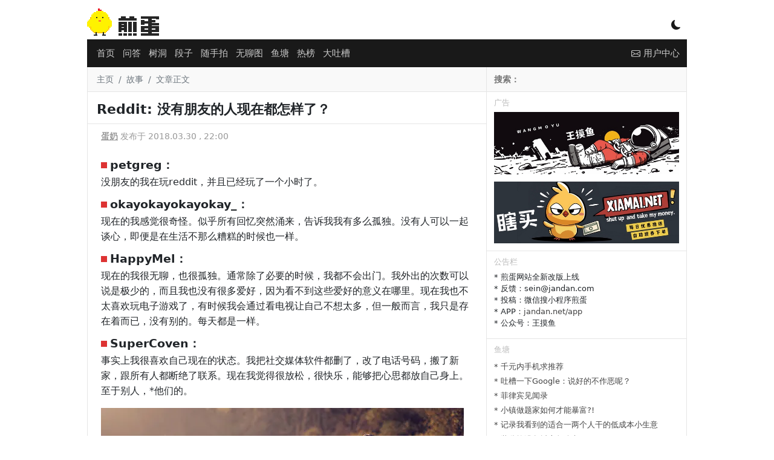

--- FILE ---
content_type: text/html; charset=utf-8
request_url: https://www.google.com/recaptcha/api2/aframe
body_size: 267
content:
<!DOCTYPE HTML><html><head><meta http-equiv="content-type" content="text/html; charset=UTF-8"></head><body><script nonce="NX2iR_zhZSUoEuwWkGheYw">/** Anti-fraud and anti-abuse applications only. See google.com/recaptcha */ try{var clients={'sodar':'https://pagead2.googlesyndication.com/pagead/sodar?'};window.addEventListener("message",function(a){try{if(a.source===window.parent){var b=JSON.parse(a.data);var c=clients[b['id']];if(c){var d=document.createElement('img');d.src=c+b['params']+'&rc='+(localStorage.getItem("rc::a")?sessionStorage.getItem("rc::b"):"");window.document.body.appendChild(d);sessionStorage.setItem("rc::e",parseInt(sessionStorage.getItem("rc::e")||0)+1);localStorage.setItem("rc::h",'1769691186444');}}}catch(b){}});window.parent.postMessage("_grecaptcha_ready", "*");}catch(b){}</script></body></html>